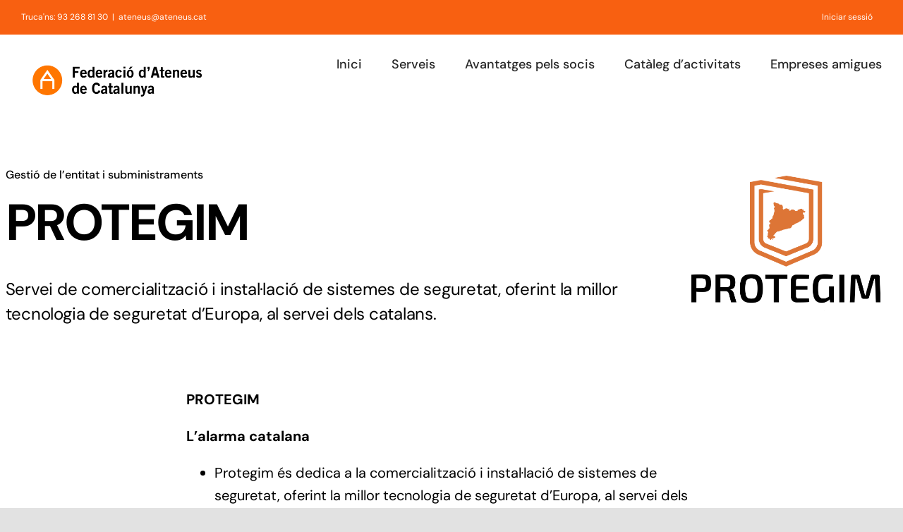

--- FILE ---
content_type: application/javascript; charset=UTF-8
request_url: https://serveis.ateneus.cat/wp-content/themes/Avada-Child-Theme/scripts.js?ver=0.0.26
body_size: 415
content:
/* EQUAL HEIGTH DIVS */

// function equalHeights(className) {
//   var findClass = document.getElementsByClassName(className);
//   var tallest = 0;

//   for (i = 0; i < findClass.length; i++) {
//     var ele = findClass[i];
//     var eleHeight = ele.offsetHeight;
//     if (window.getComputedStyle(ele).display != "none")
//       tallest = eleHeight > tallest ? eleHeight : tallest;
//   }
//   for (i = 0; i < findClass.length; i++) {
//     findClass[i].style.height = tallest + "px";
//   }
// }

// function existsSpecificElement(elemento_id) {
//   if (document.getElementById(elemento_id) !== null) {
//     return true;
//   }
//   return false;
// }

// function existsSpecificElementClass(elemento_clase) {
//   if (document.getElementsByClassName(elemento_clase) !== null) {
//     return true;
//   }
//   return false;
// }

// function existsSpecificElementName(elemento_name) {
//   if (document.getElementsByName(elemento_name) !== null) {
//     return true;
//   }
//   return false;
// }

window.addEventListener('load', function() {
    // Seleccionamos todos los elementos <a> dentro de .single-spectacle
    let links = document.querySelectorAll('.single-spectacle a');

    // Iteramos sobre los enlaces, aplicamos el color azul y configuramos el atributo target
    links.forEach(function(link) {
        link.style.color = '#f86011';
        link.setAttribute('target', '_blank'); // Esto hará que el enlace se abra en una nueva pestaña
    });

    // Seleccionamos todos los elementos <strong> dentro de un <a> que está dentro de .single-spectacle
    let strongElements = document.querySelectorAll('.single-spectacle a > strong');

    // Iteramos sobre los elementos <strong> y aplicamos el color azul
    strongElements.forEach(function(strong) {
        strong.style.color = '#f86011';
    });
});



window.addEventListener("load", (event) => {
  let login = document.querySelector("#loginform > div > div:nth-child(2) > input");
  console.log(login);
  console.log(login.value);

  let eyeDiv = document.createElement("div");
  eyeDiv.style.cursor = "pointer";
  eyeDiv.style.marginLeft = "10px";
  eyeDiv.style.padding = "5px";
  eyeDiv.style.color = "#f86011";
  eyeDiv.style.fontSize = "x-large";
  eyeDiv.style.borderRadius = "10px";
  eyeDiv.innerHTML = '<i class="fa fa-eye" aria-hidden="true"></i>';

  eyeDiv.addEventListener("click", function () {
      if (login.type === "password") {
          login.type = "text";   
          eyeDiv.innerHTML = '<i class="fa fa-eye-slash" aria-hidden="true"></i>';
      } else {
          login.type = "password";
          eyeDiv.innerHTML = '<i class="fa fa-eye" aria-hidden="true"></i>';
      }
  });

  // Estilos para el padre del input (contenedor)
  login.parentNode.style.display = "flex";
  login.parentNode.style.alignItems = "center";

  // Estilos para el input
  login.style.width = "90%";
  login.style.paddingRight = "25px";

  // Estilos para el eyeDiv
  eyeDiv.style.width = "10%";
  eyeDiv.style.textAlign = "center";
  eyeDiv.style.display = 'flex';
  eyeDiv.style.alignItems = 'center';
  eyeDiv.style.justifyContent = 'center';

  // Agregar el eyeDiv al DOM
  login.parentNode.appendChild(eyeDiv);

  // Ajustar la altura del div con ícono para que coincida con la altura del input
  let computedStyle = window.getComputedStyle(login);
  let inputHeight = computedStyle.height;
  eyeDiv.style.height = inputHeight;
});

